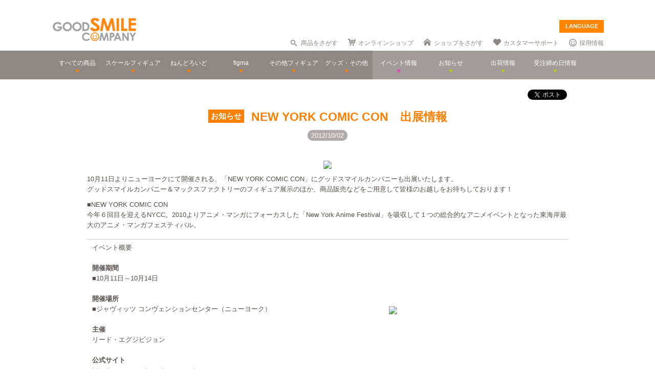

--- FILE ---
content_type: text/html; charset=utf-8
request_url: https://www.goodsmile.info/ja/post/3537/NEW+YORK+COMIC+CON+%E5%87%BA%E5%B1%95%E6%83%85%E5%A0%B1.html
body_size: 12971
content:
<!DOCTYPE html>
<!--[if lt IE 7]> <html class="no-js lt-ie9 lt-ie8 lt-ie7" lang="ja"> <![endif]-->
<!--[if IE 7]>    <html class="no-js lt-ie9 lt-ie8" lang="ja"> <![endif]-->
<!--[if IE 8]>    <html class="no-js lt-ie9" lang="ja"> <![endif]-->
<!--[if gt IE 8]><!--> <html class="no-js" lang="ja"> <!--<![endif]-->
  <head>
    
























































<meta name="theme-color" content="#ff8400">
    <meta charset="utf-8">
    <meta http-equiv="X-UA-Compatible" content="IE=edge,chrome=1">
    <title>NEW YORK COMIC CON　出展情報</title>
    <meta name="description" content=" 

 10月11日よりニューヨークにて開催される、「NEW YORK COMIC CON」にグッドスマイルカンパニーも出展いたします。 
グッドスマイルカンパニー＆マックスファクトリーのフィギュア展示のほか、商品販売などをご用意して皆様のお越しをお待ちしております！ 

 ■NEW YORK COMIC CON 
今年６回目を迎えるNYCC。2010よりアニメ・マンガにフォーカスした「New York Anime Festival」を吸収して１つの総合的なアニメイベントとなった東海岸最大のア…">
    <meta name="viewport" content="width=device-width, initial-scale=1">

        <meta name="thumbnail" content="http://images.goodsmile.info/cgm/images/post/20121002/3537/20741/medium/253465edc7e385cf8b7dd18d13b1a20d.jpg">
    <meta property="og:image" content="http://images.goodsmile.info/cgm/images/post/20121002/3537/20741/medium/253465edc7e385cf8b7dd18d13b1a20d.jpg">
    <meta name="twitter:card" content="summary">
    <meta name="twitter:title" content="NEW YORK COMIC CON　出展情報">
    <meta name="twitter:image" content="http://images.goodsmile.info/cgm/images/post/20121002/3537/20741/medium/253465edc7e385cf8b7dd18d13b1a20d.jpg">
    <meta name="twitter:description" content=" 

 10月11日よりニューヨークにて開催される、「NEW YORK COMIC CON」にグッドスマイルカンパニーも出展いたします。 
グッドスマイルカンパニー＆マックスファクトリーのフィギュア展示のほか、商品販売などをご用意して皆様のお越しをお待ちしております！ 

 ■NEW YORK COMIC CON 
今年６回目を迎えるNYCC。2010よりアニメ・マンガにフォーカスした「New York Anime Festival」を吸収して１つの総合的なアニメイベントとなった東海岸最大のア…">


    <link rel="shortcut icon" type="image/x-icon" href="//images.goodsmile.info/media/favicon-2e20e645acced2fd5bc1482f0c4e45e2.ico" />
    <link rel="apple-touch-icon" type="image/png" href="//images.goodsmile.info/media/apple-touch-icon-e8f00e2ed77b62c05337e9742df6681c.png" />
    <link rel="apple-touch-icon" type="image/png" href="//images.goodsmile.info/media/apple-touch-icon-72x72-59514a38ebf3e4d2b26d7dd0949f9426.png" sizes="72x72" />
    <link rel="apple-touch-icon" type="image/png" href="//images.goodsmile.info/media/apple-touch-icon-114x114-ed37c049984fbc93ce745d797003909e.png" sizes="114x114" />
      <link rel="alternate" type="application/rss+xml" title="GOOD SMILE COMPANY" href="http://www.goodsmile.info/ja.atom" />

    <link rel="stylesheet" media="screen" href="//static.goodsmile.info/assets/application-d7ce012ab3fbbc80a6f1d2ad04a33a76b615acbd24f29105cb1bc29452aaa4ad.css" />
    <script src="//static.goodsmile.info/assets/html5-8d03b53a1b62a61a5b9d22b2f2ba03d61273f17930fbc77063bb8697e78e83cc.js"></script>

    <meta name="csrf-param" content="authenticity_token" />
<meta name="csrf-token" content="uFFPdGkqs71KXw6n6LiR2gKhWUxHYMFcKV+dcSBo003W8ClUYxMTZG4rrIUcqBlOcXWR4twwAk+WUSm1wRkhYw==" />


    <link rel="stylesheet" media="screen" href="//images.goodsmile.info/stylesheets/reset-e58a376f46b22d4dfb941325f9989bbd.css" />



<link rel="stylesheet" media="screen" href="//images.goodsmile.info/stylesheets/layouttest-73533d78a3a78c073dff60f227c24612.css" />
<link rel="stylesheet" media="screen" href="//images.goodsmile.info/stylesheets/common_class-cae37dad599711368e22474989474e15.css" />




<meta name="robots" content="NOODP">
<meta name="google-site-verification" content="3oUC-4rv9lnLpG5Rqdvu_NHWS4sY-gB_WvtBVgn7NQE" />

<meta name="viewport" content="width=device-width, initial-scale=1">



<!--gsc tracking -->
<script type="text/javascript">

  var _gaq = _gaq || [];
  _gaq.push(['_setAccount', 'UA-739817-1']);
  _gaq.push(['_trackPageview']);

  (function() {
    var ga = document.createElement('script'); ga.type = 'text/javascript'; ga.async = true;
    ga.src = ('https:' == document.location.protocol ? 'https://ssl' : 'http://www') + '.google-analytics.com/ga.js';
    var s = document.getElementsByTagName('script')[0]; s.parentNode.insertBefore(ga, s);
  })();

</script>

<script async src="https://www.googletagmanager.com/gtag/js?id=G-6NZCPN9S8G"></script>
<script>
  window.dataLayer = window.dataLayer || [];
  function gtag(){dataLayer.push(arguments);}
  gtag('js', new Date());

  gtag('config', 'G-6NZCPN9S8G');
</script>



<meta name="msvalidate.01" content="9706D509227413715B7E188E3370EAE6" />

    
  </head>

  <body class="layout-application posts posts-show" data-signin-path="/ja/signin">
    <div id="fb-root"></div>
  <script async defer crossorigin="anonymous" src="https://connect.facebook.net/ja_JP/sdk.js#xfbml=1&version=v4.0"></script>


<!--gsc tracking -->
<!-- Google Tag Manager (noscript) -->
<noscript><iframe src="https://www.googletagmanager.com/ns.html?id=GTM-T247B9"
height="0" width="0" style="display:none;visibility:hidden"></iframe></noscript>
<!-- End Google Tag Manager (noscript) -->


    


    <a name="top"></a>

    <div class="wrapper">
      <noscript>
<div id="noscriptWarning">
  このサイトをご覧いただくにはJavaScriptを有効にしていただく必要があります。
</div>
</noscript>
<div id="header">
  <div id="hArea">
    <div class="maxwidth clearfix">
          <a class="logo" href="/">
        <img src="//images.goodsmile.info/media/christmas_logo-4698fabc713aed23beccf1726a4e9f03.png" />
  </a>
      <div class="catch">
            <img src="https://images.goodsmile.info/media/notop_catch-50eb7314bc2cb3e55e0b8a6fc5b14183.png" alt="WONDERFUL HOBBY LIFE FOR YOU!!"><br>
            フィギュアメーカー グッドスマイルカンパニーのWebサイト
          </div>
      
      
       <div id="language-select">
  <form>
    <select id="language-options" name="language-options">
      <option class="nildd" selected="selected">LANGUAGE</option>
    </select>
    <input value="Select" type="submit" />
  </form>
</div>
      <ul class="topNav">
                <li class="head_search">
                  <a href="/ja/products/search">商品をさがす</a>
                </li>
                <li class="head_shop">
                  <a href='http://goodsmileshop.com/ja/' target="_blank">
                    オンラインショップ
                  </a>
                </li>
                <li class="head_partner">
                  <a href='http://partner.goodsmile.info/partnershop/' target="_blank">
                    ショップをさがす
                  </a>
                </li>
                <li class="head_support">
                  <a href='http://support.goodsmile.info/' target="_blank">
                    カスタマーサポート
                  </a>
                </li>
        		<li class="head_recruit">
                  <a href='https://corporate.goodsmile.com/ja/recruit/' target="_blank">
                    採用情報
                  </a>
                </li>
                <li class="mobile_link">
                  <a class="mobile-selector" title="スマホ版を表示" data-format="mobile" href="javascript:void(0)">スマホ版を表示</a>
                </li>
      </ul>
    </div>
  </div>
  <!-- /hArea -->
  <div id="gNav">
    <div class="maxwidth clearfix">
      <ul class="navs clearfix">
               <li>
                <a href="/ja/products/announced/2023">
        <span class="ic">すべての商品</span>
</a>              <li>
                <a class="" href="/ja/products/category/scale/announced/2023">
        <span class="ic">スケールフィギュア</span>
</a>              </li>
              <li>
                <a class="" href="/ja/products/category/nendoroid_series/announced/2023">
        <span class="ic">ねんどろいど</span>
</a>              </li>
              <li>
                <a class="" href="/ja/products/category/figma/announced/2023">
        <span class="ic">figma</span>
</a>              </li>
              <li>
                <a class="" href="/ja/products/category/otherfigures/announced/2023">
        <span class="ic">その他フィギュア</span>
</a>              </li>
        <li>
                <a class="" href="/ja/products/category/goodsother/announced/2023">
        <span class="ic">グッズ・その他</span>
</a>              </li>
        <li class="oth">
                <a href='http://event.goodsmile.info/' target="_blank">
                  <span class="ic pink"><span>
                イベント情報
</span></span>
                </a>
              </li>
         <li class="oth">
                   <a class="" href="/ja/posts/category/information/date/2023">
                    <span class="ic">お知らせ</span>
</a>                </li>
        <li class="oth">
                  <a href="/ja/releaseinfo">
                    <span class="ic">出荷情報</span>
</a>                </li>
                <li class="oth">
                  <a href="/ja/onlinedates">
                    <span class="ic">受注締め日情報</span>
</a>                </li>
      </ul>
    </div>
  </div>
  <!-- /gNav -->
  <div id="sp_header" class="clearfix">
       <!--header-->
    <!--head gray bar-->
        <div id="mobileheader_top" style="background: #fff; border-bottom: 2px solid #ee7700">
            <a id="toggle-menu-left" class="button toggle-menu menu-left push-body" style="background-image: url(https://cf.goodsmile.jp/GSCSite/gscimg/menu_ee7700.gif)"></a>
            <a href="https://www.goodsmile.info/">
                <img alt="GOOD SMILE COMPANY" src="https://cf.goodsmile.jp/GSCSite/gscimg/logo_gsc.png" class="logo_top">
            </a>
            <div id="toggle-menu-search_top"><img src="https://cf.goodsmile.jp/GSCSite/gscimg/btn_search_ee7700.png" alt=""></div>

        </div>
                
  <!--/header-->
                    
        <div id="search_top">
			<div class="inner clearfix">
                <form novalidate="novalidate" class="simple_form search" action="/ja/products/search#searchResults" accept-charset="UTF-8" method="get"><input name="utf8" type="hidden" value="&#x2713;" />
					<div class="control-group string optional search_query"><label class="string optional control-label" for="search_query">Query</label><div class="controls"><input maxlength="2000" size="100" class="string optional" type="text" name="search[query]" id="search_query" /></div></div>
					<input type="submit" name="commit" value="検索" class="btn btn-primary" data-disable-with="保存する" />
</form>			</div>
        </div>
                
  <!--menu-->
                <nav class="cbp-spmenu cbp-spmenu-vertical cbp-spmenu-left">
    <h3>Menu</h3>
    <a class="menulink" href="https://goodsmile.info/en/post/3537/NEW+YORK+COMIC+CON+%E5%87%BA%E5%B1%95%E6%83%85%E5%A0%B1.html">
          English
</a>    <a class="menulink" href="https://goodsmile.info/zh/post/3537/NEW+YORK+COMIC+CON+%E5%87%BA%E5%B1%95%E6%83%85%E5%A0%B1.html">
          中文
</a>     <a class="menulink bl" href='http://goodsmileshop.com/ja/' target="_blank">
                    オンラインショップ
   </a>
  <a class="menulink or" href="/ja/products/announced/2023">
      すべての商品
</a>  <a class="menulink or" href="/ja/products/category/scale/announced/2023">
          スケールフィギュア
</a>  <a class="menulink or" href="/ja/products/category/nendoroid_series/announced/2023">
      ねんどろいど
</a>  <a class="menulink or" href="/ja/products/category/figma/announced/2023">
      figma
</a>  <a class="menulink or" href="/ja/products/category/otherfigures/announced/2023">
      その他フィギュア
</a>  <a class="menulink or" href="/ja/products/category/goodsother/announced/2023">
      グッズ・その他
</a>  <a class="menulink pi" href='http://event.goodsmile.info/' target="_blank">
         イベント情報

    </a>
  <a class="menulink gr" href="/ja/posts/category/information/date/2023">
          お知らせ
</a>  <a class="menulink gr" href="/ja/releaseinfo">
          出荷情報
</a>    <a class="menulink gr" href="/ja/onlinedates">
          受注締め日情報
</a>   <a class="menulink bl" href='http://partner.goodsmile.info/partnershop/' target="_blank">
                    ショップをさがす
   </a>
   <a class="menulink bl" href='http://support.goodsmile.info/' target="_blank">
                    カスタマーサポート
    </a>
   <a class="menulink bl" href="/ja/about">
                  会社情報
</a>    <div id="mobileswitch"><a class="mobile-selector" title="スマホ版を表示" data-format="mobile" href="javascript:void(0)">PC版を表示</a></div>
</nav>


<nav class="cbp-spmenu cbp-spmenu-vertical cbp-spmenu-right">
  <h3 class="news">お知らせ・出荷情報</h3>
            <a class="menulink" href="/ja/post/6037/2024%E5%B9%B43%E6%9C%88%E5%87%BA%E8%8D%B7%E4%BA%88%E5%AE%9A%E5%95%86%E5%93%81%E3%81%AE%E3%81%94%E6%A1%88%E5%86%85.html"><li class="newsblock releaseinfo">
      <div class="blockdate">2024/02/28</div>
      <div class="blockcontent">2024年3月出荷予定商品のご案内</div>
    </li></a>
            <a class="menulink" href="/ja/post/6036/%E5%88%9D%E9%9F%B3%E3%83%9F%E3%82%AF+%E5%8D%81%E9%9D%A2%E5%9F%8B%E4%BC%8FVer+%E3%83%A1%E3%83%BC%E3%82%AB%E3%83%BC%E5%90%8D%E8%AA%A4%E8%A1%A8%E8%A8%98%E3%81%AB%E9%96%A2%E3%81%99%E3%82%8B%E3%81%8A%E8%A9%AB%E3%81%B3%E3%81%A8%E8%A8%82%E6%AD%A3.html"><li class="newsblock">
      <div class="blockdate">2024/02/22</div>
      <div class="blockcontent">「初音ミク 十面埋伏Ver.」メーカー名誤表記に関するお詫びと訂正</div>
    </li></a>
            <a class="menulink" href="/ja/post/6035/2024%E5%B9%B43%E6%9C%88%E5%87%BA%E8%8D%B7%E4%BA%88%E5%AE%9A%E5%95%86%E5%93%81%E3%81%8A%E3%82%88%E3%81%B3%E7%99%BA%E5%A3%B2%E6%9C%88%E5%A4%89%E6%9B%B4%E3%81%AE%E3%81%94%E6%A1%88%E5%86%85.html"><li class="newsblock">
      <div class="blockdate">2024/02/21</div>
      <div class="blockcontent">2024年3月出荷予定商品および発売月変更のご案内</div>
    </li></a>
            <a class="menulink" href="/ja/post/6034/%E7%A6%8F%E4%B8%B8%E5%B0%8F%E7%B3%B8+%E3%83%9F%E3%83%83%E3%83%89%E3%83%8A%E3%82%A4%E3%83%88%E3%83%A2%E3%83%B3%E3%82%B9%E3%82%BF%E3%83%BCver+%E3%83%91%E3%83%83%E3%82%B1%E3%83%BC%E3%82%B8%E3%81%AE%E4%B8%80%E9%83%A8%E8%AA%A4%E8%A1%A8%E8%A8%98%E3%81%AB%E9%96%A2%E3%81%99%E3%82%8B%E3%81%8A%E8%A9%AB%E3%81%B3%E3%81%A8%E8%A8%82%E6%AD%A3.html"><li class="newsblock">
      <div class="blockdate">2024/02/21</div>
      <div class="blockcontent">「福丸小糸 ミッドナイトモンスターver.」パッケージの一部誤表記に関するお詫びと訂正</div>
    </li></a>
            <a class="menulink" href="/ja/post/6033/2024%E5%B9%B42%E6%9C%88%E5%87%BA%E8%8D%B7%E4%BA%88%E5%AE%9A%E5%95%86%E5%93%81%E3%81%8A%E3%82%88%E3%81%B3%E7%99%BA%E5%A3%B2%E6%9C%88%E5%A4%89%E6%9B%B4%E3%81%AE%E3%81%94%E6%A1%88%E5%86%85.html"><li class="newsblock">
      <div class="blockdate">2024/02/19</div>
      <div class="blockcontent">2024年2月出荷予定商品および発売月変更のご案内</div>
    </li></a>
  <h3 class="events">イベント情報
</h3>
  <!-- イベントページRSS 表示数は(limit(x)で修正できます-->
                <div class="boxM typeEvent">
                  <a class="menulink" target="_blank" href="https://event.goodsmile.info/event/event-6820/">
                    <div class="blockdate">2023/05/26</div>
                    <div class="blockcontent">ドールショウ69夏</div>
                   
</a>                </div>
                <div class="boxM typeEvent">
                  <a class="menulink" target="_blank" href="https://event.goodsmile.info/event/event-6795/">
                    <div class="blockdate">2023/04/27</div>
                    <div class="blockcontent">上海 | COMICUP29</div>
                   
</a>                </div>
                <div class="boxM typeEvent">
                  <a class="menulink" target="_blank" href="https://event.goodsmile.info/event/event-6797/">
                    <div class="blockdate">2023/04/26</div>
                    <div class="blockcontent">GWフィギュア展示情報</div>
                   
</a>                </div>
                <div class="boxM typeEvent">
                  <a class="menulink" target="_blank" href="https://event.goodsmile.info/event/event-6784/">
                    <div class="blockdate">2023/04/21</div>
                    <div class="blockcontent">ワンホビギャラリー 2023 SPRING</div>
                   
</a>                </div>
    <!-- イベントページRSS終了-->
  
  
</nav>
              
              <!--/menu-->
  </div>
  <!-- /sp_header -->
</div>
<!-- /header -->


<div class="flash-messages">
</div>



      

      <div class="container content posts-content posts-show-content">
        
  

  
  <link rel="stylesheet" media="screen" href="//images.goodsmile.info/stylesheets/newsDetail-f7d53b353531b7d89afa1299d221531e.css" />


  <div id="post-3537" class="post post-body" data-url="https://www.goodsmile.info/ja/posts/3537/edit.xhrt">
  
    <div id="contents">
  
      <div id="itemBox" class="maxwidth clearfix">
        <div class="itemOut clearfix">
          
        <div class="socialbuttons">
        
<a href="https://twitter.com/share" data-count="none" class="twitter-share-button" data-counturl="https://www.goodsmile.info/ja/post/3537/NEW+YORK+COMIC+CON+%E5%87%BA%E5%B1%95%E6%83%85%E5%A0%B1.html" data-url="http://www.goodsmile.info/ja/posts/3537" data-text="NEW YORK COMIC CON　出展情報" data-lang="ja">Tweet</a>
    
<div class="fb-like" data-href="http://www.goodsmile.info/ja/posts/3537" data-layout="button_count" data-action="like" data-show-faces="false" data-share="false"></div>
                     
      </div>
          
            <h1
                class="type_news1"
                >
              <span>
                <a href="/ja/posts/category/notice">お知らせ</a>
            </span>
            	NEW YORK COMIC CON　出展情報
            </h1>
            <div class="outDate"><div class="published-at">2012/10/02</div></div>
          <br />
          <div class="clearfix">
            
              <div class="content"><p class="bbcode-center"><img class="bbcode-image" src="http://www.goodsmile.info/cgm/ecommerce/goodsmile/images/large/515e471d0865c549644b2f1ddfedaf81.jpg"></p>

<p>10月11日よりニューヨークにて開催される、「NEW YORK COMIC CON」にグッドスマイルカンパニーも出展いたします。<br>
グッドスマイルカンパニー＆マックスファクトリーのフィギュア展示のほか、商品販売などをご用意して皆様のお越しをお待ちしております！</p>

<p>■NEW YORK COMIC CON<br>
今年６回目を迎えるNYCC。2010よりアニメ・マンガにフォーカスした「New York Anime Festival」を吸収して１つの総合的なアニメイベントとなった東海岸最大のアニメ・マンガフェスティバル。</p>

<p></p><hr>


<table border="0" cellspasing="0" cellspacing="0">
 <tr>
  <td valign="top" width="560">
<div class="h4">イベント概要</div>
<br>
<strong>開催期間</strong><br>
■10月11日～10月14日<br>
<br>
<strong>開催場所</strong><br>
■ジャヴィッツ コンヴェンションセンター（ニューヨーク）<br>
<br>
<strong>主催</strong><br>
リード・エグジビジョン<br>
<br>
<strong>公式サイト</strong><br>
<a href="http://www.newyorkcomiccon.com/" target="_blank">http://www.newyorkcomiccon.com/</a>
 </td>
<td>
 <img src="http://www.goodsmile.info/cgm/ecommerce/goodsmile/images/large/6884a138afb6e47e0dbb9b7848dfa1b5.jpg">
 </td>
</tr>
</table>


<p></p><hr>

<h4>フィギュア展示</h4>

<p>■ねんどろいど#000〜#261　全268体<br>
■ねんどろいどぷち　Fate/hollow ataraxia,LinkinParkなど21種<br>
■figma天城雪子, T-elosなど<br>
■GSR紹介展示（フィギュア、パネル、写真） </p>

<p></p><hr>

<h4>物販</h4>

<p>■もえかな、もえかなブースターパック<br>
■ラバーストラップ　ボーカロイド 浴衣Ver. 6種、ぷちっとロックシューター2種<br>
■セイバー＆セイバー・モータード・キュイラッシェ, ねんぷちLinkinParkなど<br>
■ボカロ系ねんぷち＆ねんどろいど、など</p>

<p></p><hr>

<h4>配布</h4>

<p>ねんどろいどカタログ、ミクチラシ、ステッカー</p>

<p></p><hr>



<p>ねんどろいどカタログ、ミクチラシ、ステッカー</p>

<p></p><hr>

<p>Good Smile Company will be attending NEW YORK COMIC CON from the 11th October!<br>
We'll have a number of Good Smile Company and Max Factory figures on display, as well as a sales corner for everyone who stops by the event!</p>

<p>■ NEW YORK COMIC CON<br>
This year is the 6th annual NYCC event. Since 2010, the event has also been home to the 'New York Anime Festival' which makes it one of the largest anime and manga related events on the East Coast. </p>

<p></p><hr>

<h4>Event Outline</h4>

<p><strong>Event Dates:</strong><br>
■ October 11th ~ October 14th</p>

<p><strong>Event Location:</strong><br>
■ Javits Convention Center (New York)</p>

<p><strong>Organized by:</strong><br>
Reed Exhibitions</p>

<p><strong>Official Site:</strong><br>
<a href="http://www.newyorkcomiccon.com/" target="_blank">http://www.newyorkcomiccon.com/</a><br>
</p><hr>

<h4>Figures on Display</h4>

<p>■ Complete Nendoroid Set: #000 ~ #261.<br>
■ Nendoroid Petite: Fate/hollow ataraxia, Linkin Park. (A total of 21 figures)<br>
■ figma Yukiko Amagi, T-elos and more.<br>
■ GSR Introduction Booth (Figures, panel and photos)</p>

<p></p><hr>

<h4>Sales Corner</h4>

<p>■ Moekana and Moekana Booster Pack.<br>
■ Rubber Straps: Vocaloid Yukata Ver. (6 types) / Puchitto Rock Shooter (2 types)<br>
■ Saber &amp; Saber Motored Cuirassier, Nendoroid Petite Linkin Park and others.<br>
■ Vocaloid Nendoroid Petites and Nendoroids.</p>

<p></p><hr>

<h4>Handouts</h4>

<p>Nendoroid catalog, Miku leaflets and stickers.</p></div>
  
            </div>
          </div>
        </div>
      </div>
      
</div>



      </div>

      
    </div>

    <div id="footer">
	<div class="fNav"><div class="fNavInner maxwidth clearfix">
		<div class="fNavBox clearfix">
          <dl class="accordion">
            <dt><h2>GOOD SMILE COMPANY</h2></dt>
            <dd>
              <ul class="fltL">
                <li><a href="https://corporate.goodsmile.com/ja/">会社情報</a></li>
              <li><a href="https://corporate.goodsmile.com/ja/recruit/" target="_blank">Good Smile Company 採用情報</a></li>
              <li><a href="http://www.goodsmile.info/top/en/" target="_blank">Good Smile Company English</a></li>
              <li><a href="http://goodsmileshop.com" target="_blank">GOODSMILE ONLINE SHOP</a></li>
              <li><a href="https://goodsmilearts.com/" target="_blank">GOODSMILE ARTS SHANGHAI</a></li>
              <li><a href="http://gsls.jp/" target="_blank">Good Smile Logistics &amp; Solutions</a></li>      
              <li><a href="http://www.whl4u.jp/" target="_blank">WONDERFUL HOBBY LIFE FOR YOU!!</a></li>
              <li><a href="https://rakutsuki.goodsmile.com/" target="_blank">楽月工場</a></li>
              <li><a href="http://uspi.jp/" target="_blank">ULTRA SUPER PICTURES</a></li>
              <li><a href="https://corporate.goodsmile.com/ja/recruit/tryout/" target="_blank">原型師/フィニッシャー</a></li>
              
              <li><a href='http://support.goodsmile.info/' target="_blank">カスタマーサポート</a></li>
                
                <li><a href='https://www.goodsmile.info/ja/corporate_inquiry' target="_blank">報道関係者専用 取材依頼・お問い合わせ</a></li>
              </ul>
              <ul class="fltL">  
              <li><a href="http://ameblo.jp/gsc-mikatan/" target="_blank">カホタンブログ</a></li>
              <li><a href="https://mikatan.goodsmile.info/en/" target="_blank">Kahotan Blog (English)</a></li>
              <li><a href="http://gsctw.pixnet.net/blog" target="_blank">Kahotan Blog (繁體中文)</a></li>
              <li><a href="https://ameblo.jp/gscrobo/" target="_blank">メカモノブログ</a></li>
              <li><a href="https://www.weibo.com/goodsmilesh" target="_blank">WEIBO (中文）</a></li>
              <li><a href="https://www.facebook.com/goodsmilejapan" target="_blank">Facebook (日本語)</a></li>
              <li><a href="https://www.facebook.com/goodsmileenglish" target="_blank">Facebook (English)</a></li>
              <li><a href="https://www.facebook.com/GoodSmileCompanyFrance" target="_blank">Facebook (Français)</a></li>
              <li><a href="https://www.facebook.com/goodsmiletaiwan/" target="_blank">Facebook (Taiwan)</a></li>
              <li><a href="https://www.facebook.com/GoodSmileCompanyGerman" target="_blank">Facebook (German)</a></li>  
              <li><a href="http://www.facebook.com/GoodSmileEspanol" target="_blank">Facebook (Spanish)</a></li>  
              <li><a href="http://www.facebook.com/goodsmilecompanyit" target="_blank">Facebook (Italian)</a></li>  
              </ul>
              <dd>
          </dl>
		</div>
		<div class="fNavBox">
          <dl class="accordion">
            <dt>
			<h2>GOOD SMILE RACING</h2>
            </dt>
            <dd>
			<ul>
			<li><a href="http://www.goodsmileracing.com/" target="_blank">GOOD SMILE RACING</a></li>
			<li><a href="https://goodsmileracing.exblog.jp/" target="_blank">GSR広報ブログ</a></li>
            <li><a href="https://www.goodsmile.info/ja/gsr-gear/" target="_blank">GSR Gear</a></li>
              <li><a href="http://hobby.goodsmileracing.com/" target="_blank">カウンタック コレクション</a></li>
			</ul>
          </dd>
            </dl>
		</div>
		<div class="fNavBox">
          <dl class="accordion">
            <dt>
			<h2>MAX FACTORY</h2>
            </dt>
            <dd>
			<ul>
			<li><a href="https://www.maxfactory.jp/ja/mxf" target="_blank">Max Factory</a></li>
			<li><a href="https://www.figma.jp/ja/figma" target="_blank">figmaオフィシャルサイト</a></li>
            <li><a href="https://ameblo.jp/figma/" target="_blank">産地直送ぶっちゃけまっくす！</a></li>
            <li><a href="https://plamax.exblog.jp/" target="_blank">PLAMAX ブログ</a></li>
			</ul>
          </dd>
            </dl>
      	</div>
        <div class="fNavBoxR clearfix">
          <dl class="accordion">
            <dt>
         	<h2>LINKS</h2>
            </dt>
            <dd>
			<ul class="fltL fNavlast">
            <li><a href="https://www.gift-gift.jp/" target="_blank">Gift</a></li>
			<li><a href="http://phatcompany.jp/" target="_blank">Phat!</a></li>
			<li><a href="http://www.freeing.co.jp/" target="_blank">FREEing</a></li>
			<li><a href="http://www.threezeroblogjp.com/" target="_blank">threezero</a></li>
            <li><a href="http://www.wing-j.com/" target="_blank">WING</a></li>  
			<li><a href="http://www.tomytec.co.jp/" target="_blank">トミーテック</a></li>
              <li><a href="https://www.syuto.jp/" target="_blank">秋東精工</a></li>
			</ul>
            </dd>
          </dl>
		</div>
	</div></div>
	<div class="fCopy maxwidth">
      <div class="mobile_link footer tophone">
                  <a class="mobile-selector" title="スマホ版を表示" data-format="mobile" href="javascript:void(0)">スマホ版を表示</a>
      </div>
		<div class="fCopyright">GOOD SMILE COMPANY, INC.</div>
	</div>
<!-- /footer -->
  <div id="pageTop">
    <span><img alt="TOP" src="//images.goodsmile.info/media/general/btn_ptop-f43cffaa0626e52f741ac7f73f232ca9.png" /></span>
</div>
</div>


    <a name="bottom"></a>

    <div class="preload">
  <img src="//static.goodsmile.info/assets/gizmo/vendor/bootstrap/glyphicons-halflings-d99e3fa32c641032f08149914b28c2dc6acf2ec62f70987f2259eabbfa7fc0de.png" />
  <img src="//static.goodsmile.info/assets/gizmo/vendor/bootstrap/glyphicons-halflings-white-f0e0d95a9c8abcdfabf46348e2d4285829bb0491f5f6af0e05af52bffb6324c4.png" />
  <img src="//static.goodsmile.info/assets/gizmo/glyphicons-halflings-primary-fedd679a72e0439485e54cc3a2749671d90f9d75d4452c8b58c151f53dbfc4c6.png" />
  <img src="//static.goodsmile.info/assets/gizmo/glyphicons-halflings-danger-5e42d64992d845e81ff355600951ca9c58ef878932aee33849f2906f1e3d14f5.png" />
</div>


    <script src="//static.goodsmile.info/assets/application-c31c6450900fdc545f1d48dc5c708f6e8771f8426b8bf2a7d1e8526af8140707.js"></script>
    <script type="text/javascript">
  MG.I18n.translations = {
    "views.buttons.view_more": "続きを表示",
"views.buttons.view_less": "隠す",
"views.poll.questions.confirm_destroying": "本当にこの投票を削除しますか？",
"views.images.edit.confirm_destroying": "本当にこの画像を削除しますか？",
"views.images.flickr.confirm_destroying": "本当にflickrにアップロードした画像を削除しますか？",
"views.images.errors.maximum.title": "画像枚数の上限に達しました",
"views.comments.report.confirmation": "本当にこのコメントをモデレーターに報告しますか？",
"views.posts.unsaved_changes": "未保存の変更があります。本当にこのフォームを閉じますか？",
"views.posts.confirm_destroying": "本当にこの投票を削除しますか？",
"views.images.errors.maximum.content": "画像枚数上限の500枚に達しました",
"activerecord.errors.models.post.attributes.images.maximum_reached": "500 画像数の上限",
"views.menu.post.inline_edit_info": "記事の編集可能な部分は黄色でハイライトされています。編集ウィンドウはそれらをクリックして開きます。",
"views.posts.destroyed": "投票の削除が完了しました。 <a href=\"/ja/posts/dashboard\">記事を管理する<\/a>",
"views.products.confirm_destroying": "Are you sure you wish to delete this product?",
"views.products.destroyed": "Product deleted successfully.",
"views.menu.product.inline_edit_info": "Editable parts of the product are highlighted yellow. Clicking them will open an edit window.",
"views.products.unsaved_changes": "You have unsaved changes, are you sure you wish to close this form?",
"views.products.confirm_destroying": "Are you sure you wish to delete this product?"
  }
</script>

    
      

  
  <script type="text/javascript">
    $(function() {
      $(".comments").on("click", ".comment-submit", function(e) {
        e.preventDefault();
        window.location.href = $(this).data("url");
      });
    });
  </script>

  <script type="text/javascript">
    $(function() {
      $(".comments").on("click", ".comment-report a", function(e) {
        window.location.href = $(this).data("url");
      });
    });
  </script>




  <script id="images-image-template" type="text/html">
    <div id="image_wrapper_{{image.id}}" class="image-wrapper" data-image_id="{{image.id}}" data-edit="{{image.url}}">
      <ul class="options">
        <li class="image-annotation-link">
          <a href="#">メモやコメントの追加はここをクリックして下さい</a>
        </li>
        <li class="image-annotation-show">写真にマウスをかざすとメモやコメントが追加できます</li>
      </ul>

      <div id="image_{{image.id}}" data-id="{{image.id}}" class="image" style="width:{{image.large_width}}px;height:{{image.large_height}}px;">
        <img src="{{image.large_url}}" width="{{image.large_width}}" height="{{image.large_height}}" />
</div>      <div class="description">{{image.description_html || ""}}</div>
    </div>
  </script>

  <script id="poll-answer-template" type="text/html">
    <li data-answer-id="{{id}}">
      <label>{{content}}</label>
      <div class="progress progress-danger">
        <span class="ratio">0%</span>
        <div class="bar" style="width: 0%"></div>
      </div>
    </li>
  </script>

  <script id="post-comment-form-template" type="text/html">
  <form class="simple_form comment-form" novalidate="novalidate" action="/ja/posts/3537/comments" accept-charset="UTF-8" method="post"><input name="utf8" type="hidden" value="&#x2713;" /><input type="hidden" name="authenticity_token" value="33XSz9Z9d3wj0UJ2to4qUgRGRZ2zDpd1BVy1SJKVFYCx1LTv3ETXpQel4FRCnqLGd5KNMyheVGa6UgGMc+Tnrg==" />
    <div class="comment-form">
      <div class="comment-input control-group">
        <textarea name="comment[body]" id="comment_body" cols="66" rows="6">
</textarea>
        <input value="{{parent_id}}" type="hidden" name="comment[parent_id]" id="comment_parent_id" />
      </div>

      <div class="form-actions">
        <input type="submit" name="commit" value="コメントを残す" class="btn btn-primary pull-right" data-loading-text="コメント作成中..." data-disable-with="コメントを残す" />
        <button name="button" type="submit" class="btn pull-left" data-action="cancel">キャンセル</button>
      </div>
    </div>
</form></script>

<script id="post-comment-entry-template" type="text/html">
  <li id="comment-{{id}}" class="comment">
    <div class="{{container_class}}">
      <ul class="comment-header">
        <li class="author"></li>
        {{# if (author_location) { }}
          <li class="author-location">{{author_location}}</li>
        {{# } }}
        <li class="date"><a href="#comment-{{id}}">{{created_at}}</a></li>
      </ul>
      <ul class="comment-sub-header">
        <li class="author-registration">{{author_registered}}</li>
        {{# if (author_occupation) { }}
          <li class="author-occupation">{{author_occupation}}</li>
        {{# } }}
      </ul>
      <div class="comment-image-annotation"></div>
      <div class="comment-body"></div>
      <ul class="comment-footer">
        <li><a data-parent-id="{{id}}" class="comment-submit" href="/ja/posts/3537/comments/new?parent_id=%7B%7Bid%7D%7D">返信する</a></li>
      </ul>
    </div>
    <ol class="nested-comments"></ol>
  </li>
</script>

<script id="post-image-annotation-form-template" type="text/html">
  <div class="image-annotate-edit-area"><div class="image-annotate-edit-area-inner"></div></div>

  <div class="image-annotate-comment-form">
    <div class="image-annotate-edit-comment-body">
      <textarea cols="30" rows="3" name="body"></textarea>
    </div>
    <button class="image-annotate-edit-ok btn btn-primary">OK</button>
    <button class="image-annotate-edit-close btn">キャンセル</button>
  </div>
</script>

<script id="post-image-annotation-template" type="text/html">
  <div class="image-annotate-area" style="width:{{width}}px;height:{{height}}px;">
    <a href="#comment-{{comment_id}}" class="image-annotate-area-inner"></a>
  </div>

  <div class="image-annotate-comment">
    <div class="image-annotate-comment-inner" data-comment="{{comment_id}}">
      <div class="image-annotate-user-username">
        <div class="profile-info small">
          <span class="profile-image"><img src="{{user.profile.avatar_url}}" alt="{{user.username}}" width="16" height="16" /></span>
          <span class="profile-name">{{user.profile.name}}</a>
        </div>
      </div>
      <div class="image-annotate-comment-body">{{comment.body}}</div>
    </div>
  </div>
</script>

<script id="annotations-loading-template" type="text/html">
  <div class="annotations-loading"><div class="annotations-loading-inner">写真メモをロード中…</div></div>
</script>

<script id="annotation-error-template" type="text/html">
  <div class="modal-header">
    <a class="close" href="javascript:void(0)">×</a>
    <h3>エラー</h3>
    <p>以下のエラーによりメモ作成に失敗しました。</p>
  </div>
  <div class="modal-body">
    <ul>
      {{# _.each(messages, function(message) { }}
        <li>{{ message }}</li>
      {{# }); }}
    </ul>
  </div>
  <div class="modal-footer">
    <a class="btn btn-primary ok" href="javascript:void(0)">OK</a>
  </div>
</script>

<script type="text/javascript" charset="utf-8">
  var activerecord_errors_models_image_annotation_bounds = "メモは画像の上に付け加え下さい",
      activerecord_errors_models_image_annotation_too_wide = "メモの範囲が広すぎます。画像内に収まるよう設定して下さい。",
      activerecord_errors_models_image_annotation_too_tall = "メモの範囲が高すぎます。画像内に収まるよう設定して下さい。";
</script>


    <script type="text/html" charset="utf-8" id="modal-loading-template">
  <div class="modal hide modal-loading">
    <div class="inner-wrapper">
      <div class="modal-header">
        <a class="close" data-dismiss="modal" href="#">&times;</a>
        <h3>ロード中...</h3>
      </div>
      <div class="modal-body">
        <img src="//static.goodsmile.info/assets/base/loading-pulse-e7a6d3a1d2b1703af26b81a9319bd7e5aaef5459600799322fae93ad515fc490.gif" />
      </div>
    </div>
  </div>
</script>

<script type="text/html" charset="utf-8" id="modal-saving-template">
  <div class="modal hide modal-saving">
    <div class="inner-wrapper">
      <div class="modal-header">
        <a class="close" data-dismiss="modal" href="#">&times;</a>
        <h3>保存中...</h3>
      </div>
      <div class="modal-body">
        <img src="//static.goodsmile.info/assets/base/loading-pulse-e7a6d3a1d2b1703af26b81a9319bd7e5aaef5459600799322fae93ad515fc490.gif" />
      </div>
    </div>
  </div>
</script>

<script type="text/html" charset="utf-8" id="modal-delete-template">
  <div class="modal hide modal-delete">
    <div class="inner-wrapper">
      <div class="modal-header">
        <a class="close" data-dismiss="modal" href="#">&times;</a>
        <h3>削除</h3>
      </div>
      <div class="modal-body">
        {{ msg }}
      </div>
      <div class="modal-footer">
        <a class="btn cancel">キャンセル</a>
        <a class="btn delete btn-primary pull-right">削除</a>
      </div>
    </div>
  </div>
</script>

<script type="text/html" charset="utf-8" id="modal-deleting-template">
  <div class="modal hide modal-deleting">
    <div class="inner-wrapper">
      <div class="modal-header">
        <a class="close" data-dismiss="modal" href="#">&times;</a>
        <h3>削除中...</h3>
      </div>
      <div class="modal-body">
        <img src="//static.goodsmile.info/assets/base/loading-pulse-e7a6d3a1d2b1703af26b81a9319bd7e5aaef5459600799322fae93ad515fc490.gif" />
      </div>
    </div>
  </div>
</script>

    <script type="text/html" charset="utf-8" id="flash-template">
  <div class="alert alert-{{type}}">
    <div class="alert-content">
      {{# if (dismissable) { }}
        <a class="close" data-dismiss="alert">×</a>
      {{# } }}
      {{# if (heading) { }}
        <h4 class="alert-heading">{{heading}}</h4>
      {{# } }}
      <span class="alert-body"></span>
    </div>
  </div>
</script>

      <script type="text/javascript">
    (function() {
      var po = document.createElement('script'); po.type = 'text/javascript'; po.async = true;
      po.src = 'https://apis.google.com/js/plusone.js';
      var s = document.getElementsByTagName('script')[0]; s.parentNode.insertBefore(po, s);
    })();
  </script>

    <script src="//images.goodsmile.info/javascripts/common-808fb440e7b0e7b1dd08ac34d9df9e8f.js"></script>

<script src="//images.goodsmile.info/javascripts/jquery.easing-2d5c180d2ea92ef968e3ac4490f7cfb2.js"></script>
<script src="//images.goodsmile.info/javascripts/jquery.lazyload-258a083bbf3053cf5d5bf21e9bf1c2b8.js"></script>
<script src="//images.goodsmile.info/javascripts/jquery.cookie-8b939f5483b076416705b118a6c0e276.js"></script>
<script src="//images.goodsmile.info/javascripts/fancybox_custom-ce8503a6a597355a3b50fc0612b41da7.js"></script>
<script src="//images.goodsmile.info/javascripts/news-f35b0f903396a770e7cc581b4af9bd70.js"></script>
<script src="//images.goodsmile.info/javascripts/list-fd2fea79c681c2bb2b430f057b5582ae.js"></script>
<script src="//images.goodsmile.info/javascripts/search-27bee06cc22d4813b7187f24b711d4fa.js"></script>
<script src="//images.goodsmile.info/javascripts/heightLine-695b9adba8cd264232b8c5467ed3a02c.js"></script>
<script src="//images.goodsmile.info/javascripts/jquery.vgrid-28e8f3e728139e6795d0f740dc702072.js"></script>
<script src="//images.goodsmile.info/javascripts/jquery.rotate-90eab6f97106ca0c9c2630db2e5cd17b.js"></script>
<script src="//images.goodsmile.info/javascripts/slideshow2-8b3b90198de088f1ad47d5e372e49c06.js"></script>
<script src="//images.goodsmile.info/javascripts/newsDetail-6776c16e51e139700921e0cf617bd329.js"></script>
<script src="//images.goodsmile.info/javascripts/fancybox_l-66ba26a7972e369c5ef398cc575db0db.js"></script>
<script src="//images.goodsmile.info/javascripts/imgload-cd72fd6ddd3fad1d4366ae9fdda4d0b1.js"></script>
<script src="//images.goodsmile.info/javascripts/matomepage-07332c1055fe60b593aa2eb341ac0ab6.js"></script>
<script src="//images.goodsmile.info/javascripts/twitter1-007592a5cf9c16e8d3ef935d6086564e.js"></script>
<script src="//images.goodsmile.info/javascripts/final-197ea26093d60235b5045c88dcf71ab1.js"></script>








  </body>
</html>


--- FILE ---
content_type: text/css
request_url: https://images.goodsmile.info/stylesheets/newsDetail-f7d53b353531b7d89afa1299d221531e.css
body_size: 307
content:
#contents{background:#ffffff}.itemOut{text-align:center;max-width:1065px;margin:0 auto 20px}.itemOut h1{font-size:175%;font-weight:bold;color:#ff7f00;margin:10px 0}.itemOut h1 span{color:#ffffff;display:inline-block;padding:2px 5px 2px;font-size:65%;vertical-align:middle;margin-bottom:5px;margin-right:8px}.itemOut h1.type_news1 span{background:#ff7f00}.itemOut h1.type_news2 span{background:#EF3538}.itemOut h1.type_news2{color:#EF3538}h1{line-height:1.5}h3{font-size:140%;font-weight:bold;margin:0;color:#FF5900}.mainImg{text-align:center;margin-bottom:20px}.newsBlock{clear:both;border-top:1px solid #ffe1c3;margin:20px 0;padding-top:15px}#itemBox h2{color:#ff7f00;font-weight:bold;font-size:135%;margin:0 0 15px}#itemBox table{border:0}#itemBox table td,#itemBox table th{padding:6px 10px}#itemBox.maxwidth{max-width:980px;padding:0 10px}#itemBox.maxwidth img{max-width:100%}#itemBox a{color:#ff8400}#itemBox h1 a{color:#fff}#itemBox a:hover{text-decoration:underline}#searchArea{min-height:0}#searchResult h3{background:#ff7f00;color:#ffffff;display:inline-block;padding:2px 5px 2px;font-size:185%;font-weight:bold;margin:20px 0}.type_news1{color:#FFF}.posts-show-content .post-body .content{text-align:left;padding:5px 20px;margin-top:10px}.socialbuttons{text-align:right;position:relative;padding-right:10px}.socialbuttons a:hover{text-decoration:none !important}.published-at{display:inline;background-color:#b0aaaa;color:#FFF;padding:3px 7px;-moz-border-radius:12px;border-radius:12px}.content{margin-top:15px}h4{text-align:center;font-size:180%;font-weight:bold}.multiple_image img{margin:10px 10px 0 10px}.semai{display:block;margin:0 10%;padding:0}.apology{margin:0 auto;text-align:center;padding:60px 0}


--- FILE ---
content_type: application/javascript
request_url: https://images.goodsmile.info/javascripts/newsDetail-6776c16e51e139700921e0cf617bd329.js
body_size: -192
content:
$(function(){$(".newsS").removeClass("newsL");var e=$(".newsList").vgrid({easing:"easeOutQuint",time:400,delay:20,fadeIn:{time:500,delay:50}});$(window).load(function(){e.vgrefresh()})});

--- FILE ---
content_type: application/javascript
request_url: https://images.goodsmile.info/javascripts/news-f35b0f903396a770e7cc581b4af9bd70.js
body_size: 152
content:
$(function(){mode_news=$.cookie("modenews"),1==mode_news?$(".newsS").addClass("newsL"):$(".newsS").removeClass("newsL"),$("#dspn_1").click(function(){$("#dspn_1").prop("checked")&&($(".newsS").addClass("newsL"),$(".newsS").css("height","auto"),$(".newsItem").css("width","98%"),e.vgrefresh(),setTimeout(function(){$(".newsS").each(function(){this_h=$(this).height(),$(this).css("height",this_h)})},200),setTimeout(function(){e.vgrefresh()},200),$(".itemImg").lazyload({event:"sporty"}),setTimeout(function(){$("img").trigger("sporty")},200),$.cookie("modenews","1"))}),$("#dspn_2").click(function(){$("#dspn_2").prop("checked")&&($(".newsItem").css("width","auto"),$(".newsS").removeClass("newsL"),$(".newsS").css("height","134"),e.vgrefresh(),$(".itemImg").lazyload({event:"sporty"}),setTimeout(function(){$("img").trigger("sporty")},200),$.cookie("modenews","2"))}),$("#typeSelect span").click(function(){return $(this).hasClass("flt_off")?!1:($(this).closest("ul").find("span").removeClass("active"),$(this).addClass("active"),flt_id=$(this).attr("id"),$("input.filter_post").val(flt_id),"type_all"==flt_id?$(".newsList").children(".newsItem").each(function(){$(this).show(),$("#dspn_1").prop("checked")&&$(this).children(".newsS").css("height","auto")}):$(".newsList").children(".newsItem").each(function(){$(this).hasClass(flt_id)?($(this).show(),$("#dspn_1").prop("checked")&&$(this).children(".newsS").css("height","auto")):$(this).hide()}),e.vgrefresh(),$(".itemImg").lazyload({event:"sporty"}),setTimeout(function(){$("img").trigger("sporty")},500),void 0)});var e=$(".newsList").vgrid({easing:"easeOutQuint",time:400,delay:20,fadeIn:{time:500,delay:50}});$(window).load(function(){e.vgrefresh()})});

--- FILE ---
content_type: application/javascript
request_url: https://images.goodsmile.info/javascripts/slideshow2-8b3b90198de088f1ad47d5e372e49c06.js
body_size: 2039
content:
/*
 * Basic jQuery Slider plug-in v.1.3
 *
 * http://www.basic-slider.com
 *
 * Authored by John Cobb
 * http://www.johncobb.name
 * @john0514
 *
 * Copyright 2011, John Cobb
 * License: GNU General Public License, version 3 (GPL-3.0)
 * http://www.opensource.org/licenses/gpl-3.0.html
 *
 */
!function(e){"use strict";e.fn.bjqs=function(t){var i={width:644,height:365,animtype:"fade",animduration:550,animspeed:2700,automatic:!0,showcontrols:!0,centercontrols:!0,nexttext:'<div class="slidearrows" style="display: none; margin-top: 195px;margin-bottom: 155px; background: url(https://images.goodsmile.info/media/arrow-right-41d931a93265dca71a7c719044eb5d19.png) no-repeat;height: 73px; width: 45px;position: relative; bottom: 400px;">&nbsp;</div>',prevtext:'<div class="slidearrows" style="display: none; margin-top: 195px;margin-bottom: 155px; background: url(https://images.goodsmile.info/media/arrow-left-a6bb75effd076b1400c8701de8690a0f.png) no-repeat;height: 73px; width: 45px;position: relative;bottom: 400px;">&nbsp;</div>',showmarkers:!0,centermarkers:!0,keyboardnav:!0,hoverpause:!0,usecaptions:!1,randomstart:!1,responsive:!1},n=e.extend({},i,t),d=this,s=d.find("ul.bjqs"),h=s.children("li"),a=null,r=null,o=null,l=null,c=null,u=null,g=null,p=null,w={slidecount:h.length,animating:!1,paused:!1,currentslide:1,nextslide:0,currentindex:0,nextindex:0,interval:null},f={width:null,height:null,ratio:null},m={fwd:"forward",prev:"previous"},v=function(){h.addClass("bjqs-slide"),n.responsive?x():q(),w.slidecount>1?(n.randomstart&&D(),n.showcontrols&&y(),n.showmarkers&&T(),n.keyboardnav&&j(),n.hoverpause&&n.automatic&&C(),"slide"===n.animtype&&k()):n.automatic=!1,n.usecaptions&&I(),"slide"!==n.animtype||n.randomstart||(w.currentindex=1,w.currentslide=2),s.show(),h.eq(w.currentindex).show(),n.automatic&&(w.interval=setInterval(function(){z(m.fwd,!1)},n.animspeed))},x=function(){f.width=d.outerWidth(),f.ratio=f.width/n.width,f.height=n.height*f.ratio,"fade"===n.animtype&&(h.css({height:n.height,width:"100%"}),h.children("img").css({height:n.height,width:"100%"}),s.css({height:n.height,width:"100%"}),d.css({height:n.height,"max-width":n.width,position:"relative"}),f.width<n.width&&(h.css({height:f.height}),h.children("img").css({height:f.height}),s.css({height:f.height}),d.css({height:f.height})),e(window).resize(function(){f.width=d.outerWidth(),f.ratio=f.width/n.width,f.height=n.height*f.ratio,h.css({height:f.height}),h.children("img").css({height:f.height}),s.css({height:f.height}),d.css({height:f.height})})),"slide"===n.animtype&&(h.css({height:n.height,width:n.width}),h.children("img").css({height:n.height,width:n.width}),s.css({height:n.height,width:n.width*n.slidecount}),d.css({height:n.height,"max-width":n.width,position:"relative"}),f.width<n.width&&(h.css({height:f.height}),h.children("img").css({height:f.height}),s.css({height:f.height}),d.css({height:f.height})),e(window).resize(function(){f.width=d.outerWidth(),f.ratio=f.width/n.width,f.height=n.height*f.ratio,h.css({height:f.height,width:f.width}),h.children("img").css({height:f.height,width:f.width}),s.css({height:f.height,width:f.width*n.slidecount}),d.css({height:f.height}),u.css({height:f.height,width:f.width}),b(function(){z(!1,w.currentslide)},200,"some unique string")}))},b=function(){var e={};return function(t,i,n){n||(n="Don't call this twice without a uniqueId"),e[n]&&clearTimeout(e[n]),e[n]=setTimeout(t,i)}}(),q=function(){h.css({height:n.height,width:n.width}),s.css({height:n.height,width:n.width}),d.css({height:n.height,width:n.width,position:"relative"})},k=function(){g=h.eq(0).clone(),p=h.eq(w.slidecount-1).clone(),g.attr({"data-clone":"last","data-slide":0}).appendTo(s).show(),p.attr({"data-clone":"first","data-slide":0}).prependTo(s).show(),h=s.children("li"),w.slidecount=h.length,u=e('<div class="bjqs-wrapper"></div>'),n.responsive&&f.width<n.width?(u.css({width:f.width,height:f.height,overflow:"hidden",position:"relative"}),s.css({width:f.width*(w.slidecount+2),left:-f.width*w.currentslide})):(u.css({width:n.width,height:n.height,overflow:"hidden",position:"relative"}),s.css({width:n.width*(w.slidecount+2),left:-n.width*w.currentslide})),h.css({"float":"left",position:"relative",display:"list-item"}),u.prependTo(d),s.appendTo(u)},y=function(){if(a=e('<ul class="bjqs-controls"></ul>'),r=e('<li class="bjqs-next"><a href="#" data-direction="'+m.fwd+'">'+n.nexttext+"</a></li>"),o=e('<li class="bjqs-prev"><a href="#" data-direction="'+m.prev+'">'+n.prevtext+"</a></li>"),a.on("click","a",function(t){t.preventDefault();var i=e(this).attr("data-direction");w.animating||(i===m.fwd&&z(m.fwd,!1),i===m.prev&&z(m.prev,!1))}),o.appendTo(a),r.appendTo(a),a.appendTo(d),n.centercontrols){a.addClass("v-centered");var t=d.height()-r.children("a").outerHeight(),i=100*(t/n.height),s=i+"%";r.find("a").css("top",s),o.find("a").css("top",s)}},T=function(){if(l=e('<ol class="bjqs-markers"></ol>'),e.each(h,function(t){var i=t+1,d=t+1;"slide"===n.animtype&&(d=t+2);var s=e('<li><a href="#">●</a></li>');i===w.currentslide&&s.addClass("active-marker"),s.on("click","a",function(e){e.preventDefault(),w.animating||w.currentslide===d||z(!1,d)}),s.appendTo(l)}),l.appendTo(d),c=l.find("li"),n.centermarkers){l.addClass("h-centered");var t=(n.width-l.width())/2;l.css("left",t)}},j=function(){e(document).keyup(function(e){w.paused||(clearInterval(w.interval),w.paused=!0),w.animating||(39===e.keyCode?(e.preventDefault(),z(m.fwd,!1)):37===e.keyCode&&(e.preventDefault(),z(m.prev,!1))),w.paused&&n.automatic&&(w.interval=setInterval(function(){z(m.fwd)},n.animspeed),w.paused=!1)})},C=function(){d.hover(function(){w.paused||(clearInterval(w.interval),w.paused=!0,e(".slidearrows").fadeIn("fast"))},function(){w.paused&&(e(".slidearrows").fadeOut("fast"),w.interval=setInterval(function(){z(m.fwd,!1)},n.animspeed),w.paused=!1)})},I=function(){e.each(h,function(t,i){var n=e(i).children("img:first-child").attr("title");n||(n=e(i).children("a").find("img:first-child").attr("title")),n&&(n=e('<p class="bjqs-caption">'+n+"</p>"),n.appendTo(e(i)))})},D=function(){var e=Math.floor(Math.random()*w.slidecount)+1;w.currentslide=e,w.currentindex=e-1},W=function(e){e===m.fwd?h.eq(w.currentindex).next().length?(w.nextindex=w.currentindex+1,w.nextslide=w.currentslide+1):(w.nextindex=0,w.nextslide=1):h.eq(w.currentindex).prev().length?(w.nextindex=w.currentindex-1,w.nextslide=w.currentslide-1):(w.nextindex=w.slidecount-1,w.nextslide=w.slidecount)},z=function(e,t){if(!w.animating&&(w.animating=!0,t?(w.nextslide=t,w.nextindex=t-1):W(e),"fade"===n.animtype&&(n.showmarkers&&(c.removeClass("active-marker"),c.eq(w.nextindex).addClass("active-marker")),h.eq(w.currentindex).fadeOut(n.animduration),h.eq(w.nextindex).fadeIn(n.animduration,function(){w.animating=!1,w.currentslide=w.nextslide,w.currentindex=w.nextindex})),"slide"===n.animtype)){if(n.showmarkers){var i=w.nextindex-1;i===w.slidecount-2?i=0:-1===i&&(i=w.slidecount-3),c.removeClass("active-marker"),c.eq(i).addClass("active-marker")}w.slidewidth=n.responsive&&f.width<n.width?f.width:n.width,s.animate({left:-w.nextindex*w.slidewidth},n.animduration,function(){w.currentslide=w.nextslide,w.currentindex=w.nextindex,"last"===h.eq(w.currentindex).attr("data-clone")?(s.css({left:-w.slidewidth}),w.currentslide=2,w.currentindex=1):"first"===h.eq(w.currentindex).attr("data-clone")&&(s.css({left:-w.slidewidth*(w.slidecount-2)}),w.currentslide=w.slidecount-1,w.currentindex=w.slidecount-2),w.animating=!1})}};v()}}(jQuery);